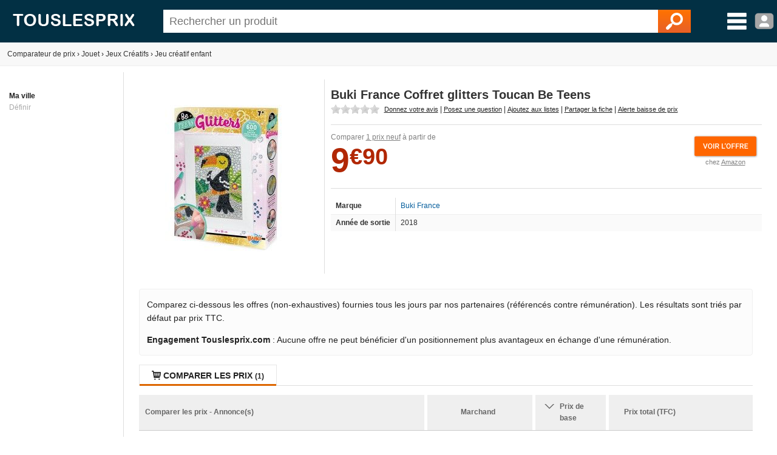

--- FILE ---
content_type: text/html; charset=utf-8
request_url: https://www.touslesprix.com/comparer/fiche3805887.html
body_size: 8592
content:
<!DOCTYPE html>
<html lang="fr">
    <head>
        <title>Buki France Coffret glitters Toucan Be Teens - Comparer avec Touslesprix.com</title>
        <meta name="description" content="Comparer les prix de Buki France Coffret glitters Toucan Be Teens chez 1 marchand &agrave; partir de 9.9 &amp;euro;. Type de produit : Jeu cr&eacute;atif enfant - Anciennet&eacute; : 7 ans et 1 mois" >
                <meta http-equiv="content-type" content="text/html; charset=UTF-8" >
        <meta name="HandheldFriendly" content="true" />
        <meta name="MobileOptimized" content="width" />
        <meta http-equiv="X-UA-Compatible" content="IE=edge,chrome=1" >
        <meta name="format-detection" content="telephone=no">
        <meta name="371c41b8bf6893a" content="c9c5bdcd1927bed7bc762481191ff532" />
        <meta name="tlp:affiliation" content="https://affiliation.touslesprix.com">

                <meta name="viewport" content="width=device-width, initial-scale=1.0" />
        
        <meta property="og:type" content="product" />
    <meta name="twitter:site" content="@touslesprix">
    <meta name="twitter:card" content="summary">
    <meta name="twitter:creator" content="@touslesprix">
    <meta name="twitter:domain" content="Touslesprix">
    <meta name="twitter:title" content="Buki France Coffret glitters Toucan Be Teens - Comparer avec Touslesprix.com">
    <meta property="og:title" content="Buki France Coffret glitters Toucan Be Teens - Comparer avec Touslesprix.com" />
    <meta name="twitter:description" content="Comparer les prix de Buki France Coffret glitters Toucan Be Teens chez 1 marchand &amp;agrave; partir de 9.9 &amp;amp;euro;. Type de produit : Jeu cr&amp;eacute;atif enfant - Anciennet&amp;eacute; : 7 ans et 1 mois">
    <meta property="og:description" content="Comparer les prix de Buki France Coffret glitters Toucan Be Teens chez 1 marchand &amp;agrave; partir de 9.9 &amp;amp;euro;. Type de produit : Jeu cr&amp;eacute;atif enfant - Anciennet&amp;eacute; : 7 ans et 1 mois" />
    <meta name="twitter:image" content="https://i.touslesprix.com/ph_grp/300/7/8/8/5/3805887_0.jpg">
    <meta property="og:image" content="https://i.touslesprix.com/ph_grp/300/7/8/8/5/3805887_0.jpg" />
    <meta name="twitter:url" content="https://www.touslesprix.com/comparer/fiche3805887.html">
    <meta property="og:url" content="https://www.touslesprix.com/comparer/fiche3805887.html" /><!--[if lt IE 9]><script language="javascript" type="text/javascript" src="/js_v3/plugins/excanvas.compiled.js"></script><![endif]--><script async defer src="https://widget.incibeauty.com/score.min.js" data-key="ZspvN3e62zVgfc6131uKzyXlzd56dXGd" data-score-min="12" data-model="img-color"></script><meta name="viewport" content="width=device-width, initial-scale=1.0" />
        <link rel="shortcut icon" href="/favicon.ico" />

        <link rel="apple-touch-icon" sizes="180x180" href="/apple-touch-icon.png">
        <link rel="icon" type="image/png" href="/favicon-32x32.png" sizes="32x32">
        <link rel="icon" type="image/png" href="/favicon-16x16.png" sizes="16x16">
        <link rel="manifest" href="/manifest.json">
        <link rel="mask-icon" href="/safari-pinned-tab.svg" color="#5bbad5">
        <meta name="theme-color" content="#023044">

                    <link rel="canonical" href="https://www.touslesprix.com/comparer/fiche3805887.html" />
                        <link rel="stylesheet" href="/distCSS/_layout.css?20240207-02" />
                                        <link rel="stylesheet" href="/distCSS/fiche.css?20240207-02" />
                                <script type="text/javascript" src="https://maps.googleapis.com/maps/api/js?key=AIzaSyCUdvmafa33OFvLKyDM7tZ54-WcHMUUAw4?20240207-02"></script>
                    </head>

    
    <body class="bg_large">
        
        
        <header>
            <div class="content-left">
                                    <div id="accueil">
                        <a href="https://www.touslesprix.com"><img src="/img_v3/logo_new.png" alt="Touslesprix.com comparateur de prix sur Internet"></a>
                    </div><form method="get" role="search" id="form_recherche" onsubmit="return false;" action="">
                        <div id="recherche">
                                                        <input id="search" name="keyword" type="text" placeholder="Rechercher un produit" value="" data-value="" autocomplete="off" />
                            <button type="reset" class="hide">&#10005;</button>
                            <button type="submit"><img src="/img_v3/icones/loupe.png" alt="Chercher" /></button>
                        </div>
                    </form><div id="menuburg">
                        <img src="/img_v3/icones/menu_new.png" alt="Menu" id="imgmenuburg" title="Ouvrir le menu catégories" />
                        <div id="user_onglet">
                                                            <span class="a" data-l="/moncompte/connexion.php" data-r="0"><img src="/img_v3/icones/profil.png?20240207-02" alt="Compte" id="imgmenuprof" title="Connexion au compte" /></span>
                                                        </div>
                    </div>
                            </div>
        </header>
		
		<div id="scan-barcode">
            <span class="close">&#10005;</span>
            <select id="deviceSelection"></select>
            <div id="scan-contener"></div>
        </div>

<div id="conteneur" class="content-left">
	<div id="ajax_conteneur">
		<div id="breadcrumb">
    <ul>
        
        <li itemscope itemtype="https://data-vocabulary.org/Breadcrumb"><a href="https://www.touslesprix.com" itemprop="url"><span itemprop>Comparateur de prix</span></a></li>
        
                            <li><span class="next">›</span></li>
                    <li itemscope itemtype="https://data-vocabulary.org/Breadcrumb"><a href="https://www.touslesprix.com/achat,jouet.html" itemprop="url"><span itemprop="title">Jouet</span></a></li>
                                    
                                <li><span class="next">›</span></li>
                    <li itemscope itemtype="https://data-vocabulary.org/Breadcrumb"><a href="https://www.touslesprix.com/achat,jeux-creatifs.html" itemprop="url"><span itemprop="title">Jeux Créatifs</span></a></li>
                                    
                                <li><span class="next">›</span></li>
                    <li itemscope itemtype="https://data-vocabulary.org/Breadcrumb"><a href="https://www.touslesprix.com/achat,jeu-creatif-enfant.html" itemprop="url"><span itemprop="title">Jeu créatif enfant</span></a></li>
                                    
                </ul>
</div>

<section id="conteneur_plein" class="clearfix">

    

    <div id="conteneur_gauche">
        <strong>Ma ville</strong><div class="ma-ville"> <span class="js-change-ville">Définir</span></div>
<div class="ville-geoloc" style="display: none">
    <span><input class="ville-geoloc-input" type="text" value="" data-loc="[]"><span class="js-ma-position" title="Ma position">O</span></span><input class="ville-geoloc-button" type="button" value="Ok">
</div>    </div>

    <div id="conteneur_droite">

                    <meta itemprop="gtin13" content="3700802102595">
        
                <div id="entete_pdt" itemscope itemtype="https://schema.org/Product">
            <div id="entete-left">
                                <div id="image-recompenses">
                                        <img id="img_pdt" class="img-principale" src="https://i.touslesprix.com/ph_grp/300/7/8/8/5/3805887_0.jpg" data-src="https://i.touslesprix.com/ph_grp/300/7/8/8/5/3805887_0.jpg" alt="Image de Buki France Coffret glitters Toucan Be Teens" width="300" height="300" />                                    </div>
            </div>
            <div id="entete-right">
                                <div style="display: flex;">
                    <h1 class="nom_fiche " itemprop="name">
                        Buki France Coffret glitters Toucan Be Teens                    </h1>
                                    </div>
                                <div class="sstitre">
                                                                                                                            </div>
                                    <div id="actions">
                                                <div class="rateit-stars fct_avis_scrollTo">
                            <div id="avgStars" class="" data-rateit-value="" ></div>
                                                    </div>
                         <span class="action fct_avis" data-action="avis">Donnez votre avis</span> | <span class="action fct_forum" data-action="forum">Posez une question</span> | <span class="action fct_favoris" data-action="favoris">Ajoutez aux listes</span> | <span class="action fct_partage" data-action="partage">Partager la fiche<div id="popin-partage"><a target="_blank" class="social-icon facebook" title="Partager la fiche sur Facebook" href="https://www.facebook.com/sharer.php?u=https://www.touslesprix.com/comparer/fiche3805887.html&amps;t=Buki France Coffret glitters Toucan Be Teens" rel="nofollow" onclick="javascript:window.open(this.href, '', 'menubar=no,toolbar=no,resizable=yes,scrollbars=yes,height=500,width=700');return false;"><span class="font">y</span></a><a target="_blank"class="social-icon twitter" title="Partager la fiche sur Twitter" href="https://twitter.com/share?url=https://www.touslesprix.com/comparer/fiche3805887.html&amp;text=Buki France Coffret glitters Toucan Be Teens&amp;via=touslesprix" rel="nofollow" onclick="javascript:window.open(this.href, '', 'menubar=no,toolbar=no,resizable=yes,scrollbars=yes,height=400,width=700');return false;"><span class="font">w</span></a></div></span> | <span class="action fct_alerte_prix" data-action="prix">Alerte baisse de prix</span>
                    </div>
                
                <div class="table">
                    <div id="entete_pdt_g" >
                                                    <div id="prices">
                                                                    <div class="price-new" itemprop="offers" itemscope itemtype="https://schema.org/AggregateOffer">
                                        <meta itemprop="priceCurrency" content="EUR" />
                                        <meta itemprop="lowPrice" content="9.9" />
                                                                                <meta itemprop="highPrice" content="9.9" />
                                                                                <meta itemprop="offerCount" content="1" />
                                        <span class="offers-info">Comparer <span class="underline">1 prix neuf</span> à partir de </span><br />
                                        <span class="price new">9<small>&euro;90</small></span>                                            <div id="mise-en-avant">
                                                <img id="imggofiche_371990526_entete-img" class="js_imgpdt" src="/img_v3/icones/voir_offre.png"><br />
                                                <span class="mise-en-avant-boutique">chez <span id="imggofiche_371990526_entete" class="js_imgpdt">Amazon</span></span>
                                            </div>
                                                                                <div class="var_grille">
                                                                                    </div>
                                                                                    <ibscore data-ean="3700802102595" width="64" style="vertical-align: top; margin-left: 55px;"></ibscore>
                                                                            </div>
                                                            </div>
                          

                        
                        <div class="content-fiche-tech">
    <table class="tab_fiche_tech">
        <tbody>
                            <tr >
                                        <td>Marque</td>
                    <td ><a href="https://www.touslesprix.com/achat,buki-france.html" itemprop="brand">Buki France</a></td>
                                    </tr>
                                            <tr >
                                        <td>Année de sortie</td>
                    <td >2018</td>
                                    </tr>
                                                </tbody>
    </table>
    </div>                    </div>
                    <!--<div id="entete_pdt_d">
                                                <div id="alert-prix" class="fct_alerte_prix" data-action="prix"><img src="/img_v3/icones/alert_baisse_prix.png" alt="Suivre les prix par e-mail" /></div>                    </div>-->
                </div>
                            </div>
        </div>

        
        
        <div class="info-critere-classement info-critere-classement--fiche">
	<p>Comparez ci-dessous les offres (non-exhaustives) fournies tous les jours par nos partenaires (référencés contre rémunération). Les résultats sont triés par défaut par prix TTC.<p>

	<p>
		<strong>Engagement Touslesprix.com</strong> : Aucune offre ne peut bénéficier d'un positionnement plus avantageux en échange d'une rémunération.
	</p>
</div>
        <div id="conteneur_produit">
                        <input type="hidden" id="ids_for_com" value='{"id_chapeau": 6, "id_catmax": 44, "id_cat": 1606, "id_plateforme": 0, "id_produit": 3805887, "id_groupe": 0, "id_support": 0}'/>

                                <ul id="tabs" class="tabs">
                        <li data-tab="contenu_produit_0" class="active"><span class="font">q</span> Comparer les prix <span class="nb">(1)</span></li><li style="display: none;" data-tab="contenu_produit_-1"><span class="font">q</span> Tous les prix (1)</li></li>                    </ul>       
                                            <div id="contenu_produit">
                    <div id="contenu_produit_0" class="contenu_produit"><div id="liste_tarif_produit_0_0" class="liste_tarif_produit"><div id="liste_bloc_tarif_0_0_0" class="liste_bloc_tarif"><div id="bloc_tarif_0_0_0_1" class="bloc_tarif affiche"><table cellspacing="0" cellpadding="0" class="pair" style="width:100%;"><tr><th>Comparer les prix - Annonce(s)</th><th>Marchand</th><th>        <span class="chevron"></span>        <div class="filtre-neuf-occasion">Prix de base</div>
    </th><th colspan="2">
                                    Prix total (TFC)
                                </th></tr><tr id="imggofiche_371990526_bloctarifs_i_titre" class="js_imgpdt ligne_tarif class_after"><td class="info_produit" ><div class="supp_occ"></div><div class="gris_fonce fs12">Buki - DP004 - Glitters toucan</div><span class="font">L</span> <span class="green">En stock</span></td><td class="img_bout" ><div class="logo_bout pointer"><img src="https://www.touslesprix.com/b_part/8821.gif" alt="Amazon" /><div class="pointer absmiddle ic_avis">
                                        <span class="lien_avis" data-l="http(:)s:(:)//(:)www(:).to(:)us(:)le(:)spr(:)ix.c(:)om(:)/a(:)ch(:)at,(:)ama(:)zo(:)n.(:)ht(:)ml" data-r="2" title="Ajouter un avis consommateur pour la boutique Amazon">
                                            <span>Ajouter un avis</span>
                                        </span>
                                    </div></div></td><td class="voir_offre" ><div><span class="price new">9<small>&euro;90</small></span></div></td><td class="voir_offre" ><span class="price new">13<small>&euro;89</small></span></td><td class="voir_offre_fl" ><img src="/img_v3/icones/voir_offre.png?1" /></td></tr></table></div><input type="hidden" class="nbpage" value="1" /></div></div></div><script>var _ACTIF = 1;</script>                    <div id="contenu_produit_inci" class="contenu-test hide"></div>                    <div data-tab="geoloc_magasin" class="contenu_produit"></div>
                </div>
                    </div>

            <div id="cm-section" class="bloc">
        <div id="bloc_commentaire">
    <ul class="tabs">
        <li class="active">
            <span>Commentaires / Questions</span>
        </li>
    </ul>
        <div class="commentaires-footer">
        <a href="https://www.touslesprix.com/comparer/fiche3805887.html?action=addcomment" rel="nofollow" class="commentaires-footer-btn primary">
            <svg xmlns="http://www.w3.org/2000/svg"  viewBox="0 0 24 24" width="16px" height="16px" fill="currentColor" class="align-middle"><path d="M 18.414062 2 C 18.158188 2 17.902031 2.0974687 17.707031 2.2929688 L 16 4 L 20 8 L 21.707031 6.2929688 C 22.098031 5.9019687 22.098031 5.2689063 21.707031 4.8789062 L 19.121094 2.2929688 C 18.925594 2.0974687 18.669937 2 18.414062 2 z M 14.5 5.5 L 5 15 C 5 15 6.005 15.005 6.5 15.5 C 6.995 15.995 6.984375 16.984375 6.984375 16.984375 C 6.984375 16.984375 8.004 17.004 8.5 17.5 C 8.996 17.996 9 19 9 19 L 18.5 9.5 L 14.5 5.5 z M 3.6699219 17 L 3 21 L 7 20.330078 L 3.6699219 17 z"/></svg>
            <span class="align-middle">Posez une question, donnez un avis ?</span>
        </a>
            </div>
    <div id="download-app-jumbotron" class="download-app-jumbotron">
    <div class="download-app-jumbotron-title">Téléchargez l'application mobile Touslesprix.com !</div>
    <div class="download-app-jumbotron-subtitle">Réagissez et consultez l'ensemble des commentaires.</div>
    <div class="download-app-badges">
        <a href="https://apps.apple.com/fr/app/touslesprix-com-comparateur/id1603800283" target="_blank" rel="nofollow noopener noreferrer" style="margin-bottom: 5px">
    <img src="/img_v3/app-store-badge-fr.svg" style="width: 120px; border-radius: 7px;" />
</a>
<a href="https://play.google.com/store/apps/details?id=com.touslesprix.app" target="_blank"rel="nofollow noopener noreferrer" style="margin-bottom: 5px">
    <img src="/img_v3/google-play-badge-fr.svg" style="width: 120px; border-radius: 7px;" />
</a>
<a href="https://appgallery.huawei.com/app/C108057653" target="_blank"rel="nofollow noopener noreferrer">
    <img src="/img_v3/app-gallery-badge-fr.svg" style="width: 120px; border-radius: 7px;" />
</a>    </div>
</div></div>
    </div>
                <div class="bloc_onglet">
                                    <ul class="tabs">
                        <li class="active">
                            <span>Jeu cr&eacute;atif enfant - Autres</span>
                        </li>
                    </ul>
                <div id="bloc_pdt_vs_-1" class="clear_both" ><ul id="liste_produit_mos" class="clear_both"><li data-idsource="3791972" data-idproduit="3791972" data-idgroupe="0" data-idsupport="0" data-idgroupedefault="0" data-idsupportdefault="0" data-idtable="1" data-listeprix="1">
	<div class="ligne_produit_img">	    
		<div class="imgpdt">
									<div class="img_pdt pointer">
				<img src="https://i.touslesprix.com/ph_grp/300/2/7/9/1/3791972_0.jpg" alt="Janod Kit Cr&eacute;atif - Sequins &agrave; clouter danseuses" id="imgfiche_3791972_imgcat" />
							</div>
					</div>
	</div>

	<div class="ligne_produit_designation">
		<div class="info-titre">
			<a href="https://www.touslesprix.com/comparer/fiche3791972.html" title="Janod Kit Créatif - Sequins à clouter danseuses" class="ligne_produit_info">
												 Kit Créatif - Sequins à clouter danseuses - Janod							</a> 		</div>

		<div class="js_imgpdt pointer" data-id="imgfiche_3791972_imgcat">
			<span class="price">10<small>&euro;19</small></span><div class="chez-boutique">Comparer chez <u>3 marchands</u></div>
				</div>

				
			</div>
</li>
<li data-idsource="3757736" data-idproduit="3757736" data-idgroupe="0" data-idsupport="0" data-idgroupedefault="0" data-idsupportdefault="0" data-idtable="1" data-listeprix="1">
	<div class="ligne_produit_img">	    
		<div class="imgpdt">
									<div class="img_pdt pointer">
				<img src="https://i.touslesprix.com/ph_grp/300/6/3/7/7/3757736_0.jpg" alt="Janod Strass bel oiseau" id="imgfiche_3757736_imgcat" />
							</div>
					</div>
	</div>

	<div class="ligne_produit_designation">
		<div class="info-titre">
			<a href="https://www.touslesprix.com/comparer/fiche3757736.html" title="Janod Strass bel oiseau" class="ligne_produit_info">
												 Strass bel oiseau - Janod							</a> 		</div>

		<div class="js_imgpdt pointer" data-id="imgfiche_3757736_imgcat">
			<span class="price">12<small>&euro;99</small></span><div class="chez-boutique">Comparer chez <u>4 marchands</u></div>
				</div>

				
			</div>
</li>
<li data-idsource="3804510" data-idproduit="3804510" data-idgroupe="0" data-idsupport="0" data-idgroupedefault="0" data-idsupportdefault="0" data-idtable="1" data-listeprix="1">
	<div class="ligne_produit_img">	    
		<div class="imgpdt">
									<div class="img_pdt pointer">
				<img src="https://i.touslesprix.com/ph_grp/300/0/1/5/4/3804510_0.jpg" alt="Graine Cr&eacute;ative Kit tableau string art - Licorne - 22 x 22 cm" id="imgfiche_3804510_imgcat" />
							</div>
					</div>
	</div>

	<div class="ligne_produit_designation">
		<div class="info-titre">
			<a href="https://www.touslesprix.com/comparer/fiche3804510.html" title="Graine Créative Kit tableau string art - Licorne - 22 x 22 cm" class="ligne_produit_info">
												 Kit tableau string art - Licorne - 22 x 22 cm - Graine Créative							</a> 		</div>

		<div class="js_imgpdt pointer" data-id="imgfiche_3804510_imgcat">
			<span class="price">4<small>&euro;55</small></span><div class="chez-boutique">Comparer chez <u>4 marchands</u></div>
				</div>

				
			</div>
</li>
<li data-idsource="3804889" data-idproduit="3804889" data-idgroupe="0" data-idsupport="0" data-idgroupedefault="0" data-idsupportdefault="0" data-idtable="1" data-listeprix="1">
	<div class="ligne_produit_img">	    
		<div class="imgpdt">
									<div class="img_pdt pointer">
				<img src="https://i.touslesprix.com/ph_grp/300/9/8/8/4/3804889_0.jpg" alt="Rayher Tableau Bois &Agrave; Clouer String Art Tableau De Fil Tendu Fleur" id="imgfiche_3804889_imgcat" />
							</div>
					</div>
	</div>

	<div class="ligne_produit_designation">
		<div class="info-titre">
			<a href="https://www.touslesprix.com/comparer/fiche3804889.html" title="Rayher Tableau Bois À Clouer String Art Tableau De Fil Tendu Fleur" class="ligne_produit_info">
												 Tableau Bois À Clouer String Art Tableau De Fil Tendu Fleur - Rayher							</a> 		</div>

		<div class="js_imgpdt pointer" data-id="imgfiche_3804889_imgcat">
			<span class="price">11<small>&euro;68</small></span><div class="chez-boutique">Comparer chez <u>3 marchands</u></div>
				</div>

				
			</div>
</li>
<li data-idsource="3803380" data-idproduit="3803380" data-idgroupe="0" data-idsupport="0" data-idgroupedefault="0" data-idsupportdefault="0" data-idtable="1" data-listeprix="1">
	<div class="ligne_produit_img">	    
		<div class="imgpdt">
									<div class="img_pdt pointer">
				<img src="https://i.touslesprix.com/ph_grp/300/0/8/3/3/3803380_0.jpg" alt="Graine Cr&eacute;ative Kit tableau string art - Ananas - 22 x 22 cm" id="imgfiche_3803380_imgcat" />
							</div>
					</div>
	</div>

	<div class="ligne_produit_designation">
		<div class="info-titre">
			<a href="https://www.touslesprix.com/comparer/fiche3803380.html" title="Graine Créative Kit tableau string art - Ananas - 22 x 22 cm" class="ligne_produit_info">
												 Kit tableau string art - Ananas - 22 x 22 cm - Graine Créative							</a> 		</div>

		<div class="js_imgpdt pointer" data-id="imgfiche_3803380_imgcat">
			<span class="price">8<small>&euro;90</small></span><div class="chez-boutique">Comparer chez <u>2 marchands</u></div>
				</div>

				
			</div>
</li>
<li data-idsource="3802877" data-idproduit="3802877" data-idgroupe="0" data-idsupport="0" data-idgroupedefault="0" data-idsupportdefault="0" data-idtable="1" data-listeprix="1">
	<div class="ligne_produit_img">	    
		<div class="imgpdt">
									<div class="img_pdt pointer">
				<img src="https://i.touslesprix.com/ph_grp/300/7/7/8/2/3802877_0.jpg" alt="Hama Maxi-Inspiration No. 17, 399-17" id="imgfiche_3802877_imgcat" />
							</div>
					</div>
	</div>

	<div class="ligne_produit_designation">
		<div class="info-titre">
			<a href="https://www.touslesprix.com/comparer/fiche3802877.html" title="Hama Maxi-Inspiration No. 17, 399-17" class="ligne_produit_info">
												 Maxi-Inspiration No. 17, 399-17 - Hama							</a> 		</div>

		<div class="js_imgpdt pointer" data-id="imgfiche_3802877_imgcat">
			<span class="price">7<small>&euro;99</small></span><div class="chez-boutique">Comparer chez <u>2 marchands</u></div>
				</div>

				
			</div>
</li>
<li data-idsource="3803281" data-idproduit="3803281" data-idgroupe="0" data-idsupport="0" data-idgroupedefault="0" data-idsupportdefault="0" data-idtable="1" data-listeprix="1">
	<div class="ligne_produit_img">	    
		<div class="imgpdt">
										<img class="bandeau_soldes" id="imgfiche_3803281_bandeausoldes" src="/img_v3/icones/bandeau_soldes_80_orange.png" />
						<div class="img_pdt pointer">
				<img src="https://i.touslesprix.com/ph_grp/300/1/8/2/3/3803281_0.jpg" alt="Hama Plaque hexagonale blanche - MIDI - Pour perles" id="imgfiche_3803281_imgcat" />
							</div>
							<span class="rub rub_promo"></span>
					</div>
	</div>

	<div class="ligne_produit_designation">
		<div class="info-titre">
			<a href="https://www.touslesprix.com/comparer/fiche3803281.html" title="Hama Plaque hexagonale blanche - MIDI - Pour perles" class="ligne_produit_info">
												 Plaque hexagonale blanche - MIDI - Pour perles - Hama							</a> 		</div>

		<div class="js_imgpdt pointer" data-id="imgfiche_3803281_imgcat">
			<span class="price">2<small>&euro;95</small></span>			<span class="soldes_grille" title="Variations depuis le début des soldes">-38%</span>
		<div class="chez-boutique">Comparer chez <u>3 marchands</u></div>
				</div>

				
			</div>
</li>
<li data-idsource="3799570" data-idproduit="3799570" data-idgroupe="0" data-idsupport="0" data-idgroupedefault="0" data-idsupportdefault="0" data-idtable="1" data-listeprix="1">
	<div class="ligne_produit_img">	    
		<div class="imgpdt">
									<div class="img_pdt pointer">
				<img src="https://i.touslesprix.com/ph_grp/300/0/7/5/9/3799570_0.jpg" alt="Hama Perles &agrave; Repasser - 211-51 - 13000 pi&egrave;ces Fluo" id="imgfiche_3799570_imgcat" />
							</div>
					</div>
	</div>

	<div class="ligne_produit_designation">
		<div class="info-titre">
			<a href="https://www.touslesprix.com/comparer/fiche3799570.html" title="Hama Perles à Repasser - 211-51 - 13000 pièces Fluo" class="ligne_produit_info">
												 Perles à Repasser - 211-51 - 13000 pièces Fluo - Hama							</a> 		</div>

		<div class="js_imgpdt pointer" data-id="imgfiche_3799570_imgcat">
			<span class="price">16<small>&euro;99</small></span><div class="chez-boutique">Comparer chez <u>4 marchands</u></div>
				</div>

				
			</div>
</li>
<li data-idsource="3799151" data-idproduit="3799151" data-idgroupe="0" data-idsupport="0" data-idgroupedefault="0" data-idsupportdefault="0" data-idtable="1" data-listeprix="1">
	<div class="ligne_produit_img">	    
		<div class="imgpdt">
									<div class="img_pdt pointer">
				<img src="https://i.touslesprix.com/ph_grp/300/1/5/1/9/3799151_0.jpg" alt="R&eacute;cr&eacute;atys Jesse James Il Habille des embellissements-lunettes de soleil" id="imgfiche_3799151_imgcat" />
							</div>
					</div>
	</div>

	<div class="ligne_produit_designation">
		<div class="info-titre">
			<a href="https://www.touslesprix.com/comparer/fiche3799151.html" title="Récréatys Jesse James Il Habille des embellissements-lunettes de soleil" class="ligne_produit_info">
												 Jesse James Il Habille des embellissements-lunettes de soleil - Récréatys							</a> 		</div>

		<div class="js_imgpdt pointer" data-id="imgfiche_3799151_imgcat">
			<span class="price">4<small>&euro;60</small></span><div class="chez-boutique">Comparer chez <u>1 marchand</u></div>
				</div>

				
			</div>
</li>
<li data-idsource="3795009" data-idproduit="3795009" data-idgroupe="0" data-idsupport="0" data-idgroupedefault="0" data-idsupportdefault="0" data-idtable="1" data-listeprix="1">
	<div class="ligne_produit_img">	    
		<div class="imgpdt">
									<div class="img_pdt pointer">
				<img src="https://i.touslesprix.com/ph_grp/300/9/0/0/5/3795009_0.jpg" alt="Hama Sachet 2000 Mini perles - orange n&eacute;on - 50138" id="imgfiche_3795009_imgcat" />
							</div>
					</div>
	</div>

	<div class="ligne_produit_designation">
		<div class="info-titre">
			<a href="https://www.touslesprix.com/comparer/fiche3795009.html" title="Hama Sachet 2000 Mini perles - orange néon - 50138" class="ligne_produit_info">
												 Sachet 2000 Mini perles - orange néon - 50138 - Hama							</a> 		</div>

		<div class="js_imgpdt pointer" data-id="imgfiche_3795009_imgcat">
			<span class="price">3<small>&euro;57</small></span><div class="chez-boutique">Comparer chez <u>1 marchand</u></div>
				</div>

				
			</div>
</li>
<li data-idsource="3794583" data-idproduit="3794583" data-idgroupe="0" data-idsupport="0" data-idgroupedefault="0" data-idsupportdefault="0" data-idtable="1" data-listeprix="1">
	<div class="ligne_produit_img">	    
		<div class="imgpdt">
									<div class="img_pdt pointer">
				<img src="https://i.touslesprix.com/ph_grp/300/3/8/5/4/3794583_0.jpg" alt="Hama Sachet 2000 Mini perles - bleu transparent - 50115" id="imgfiche_3794583_imgcat" />
							</div>
					</div>
	</div>

	<div class="ligne_produit_designation">
		<div class="info-titre">
			<a href="https://www.touslesprix.com/comparer/fiche3794583.html" title="Hama Sachet 2000 Mini perles - bleu transparent - 50115" class="ligne_produit_info">
												 Sachet 2000 Mini perles - bleu transparent - 50115 - Hama							</a> 		</div>

		<div class="js_imgpdt pointer" data-id="imgfiche_3794583_imgcat">
			<span class="price">3<small>&euro;47</small></span><div class="chez-boutique">Comparer chez <u>1 marchand</u></div>
				</div>

				
			</div>
</li>
<li data-idsource="3794273" data-idproduit="3794273" data-idgroupe="0" data-idsupport="0" data-idgroupedefault="0" data-idsupportdefault="0" data-idtable="1" data-listeprix="1">
	<div class="ligne_produit_img">	    
		<div class="imgpdt">
									<div class="img_pdt pointer">
				<img src="https://i.touslesprix.com/ph_grp/300/3/7/2/4/3794273_0.jpg" alt="Hama Plaque pour perles - MIDI - Crocodile - 259" id="imgfiche_3794273_imgcat" />
							</div>
					</div>
	</div>

	<div class="ligne_produit_designation">
		<div class="info-titre">
			<a href="https://www.touslesprix.com/comparer/fiche3794273.html" title="Hama Plaque pour perles - MIDI - Crocodile - 259" class="ligne_produit_info">
												 Plaque pour perles - MIDI - Crocodile - 259 - Hama							</a> 		</div>

		<div class="js_imgpdt pointer" data-id="imgfiche_3794273_imgcat">
			<span class="price">4<small>&euro;06</small></span><div class="chez-boutique">Comparer chez <u>1 marchand</u></div>
				</div>

				
			</div>
</li>
</ul></div>            </div>
        
            <div class="bloc_onglet bloc">
                    <h2><span>Comparaison associée</span></h2>
                <div class="bloc-element active"><a href="https://www.touslesprix.com/achat,orb-factory-my-design-3d.html" >Orb Factory My design 3D</a>, <a href="https://www.touslesprix.com/achat,baril-perles.html" >Baril perles</a>, <a href="https://www.touslesprix.com/achat,crea-lign%27-tableaux-faciles-feutrine.html" >Crea Lign' tableaux faciles feutrine</a>, <a href="https://www.touslesprix.com/achat,qixels-3d.html" >Qixels 3d</a>, <a href="https://www.touslesprix.com/achat,sablimage.html" >Sablimage</a>, <a href="https://www.touslesprix.com/achat,sentosphere-savon.html" >Sentosphère savon</a>, <a href="https://www.touslesprix.com/achat,plushcraft.html" >Plushcraft</a>, <a href="https://www.touslesprix.com/achat,orb-factory-my-design-coussin-a-decorer.html" >Orb factory my design coussin a decorer</a>, <a href="https://www.touslesprix.com/achat,recharges-qixels.html" >Recharges qixels</a>, <a href="https://www.touslesprix.com/achat,perles-hama.html" >Perles hama</a>, <a href="https://www.touslesprix.com/achat,jeu-avec-picots.html" >Jeu avec picots</a>, <a href="https://www.touslesprix.com/achat,pom-pom-wow.html" >Pom Pom WOW</a>, <a href="https://www.touslesprix.com/achat,perles-hama-4000.html" >Perles hama 4000</a>, <a href="https://www.touslesprix.com/achat,fuzzeez.html" >Fuzzeez</a>, <a href="https://www.touslesprix.com/achat,crea-lign%27-tableaux-faciles.html" >Crea Lign' Tableaux faciles</a>, <a href="https://www.touslesprix.com/achat,coffret-de-perles-pour-enfant.html" >Coffret de perles pour enfant</a>, <a href="https://www.touslesprix.com/achat,3doodler-start.html" >3doodler start</a>, <a href="https://www.touslesprix.com/achat,modeles-perles-a-repasser.html" >Modeles perles a repasser</a>, <a href="https://www.touslesprix.com/achat,fluffables.html" >Fluffables</a>, <a href="https://www.touslesprix.com/achat,qixels.html" >Qixels</a>, <a href="https://www.touslesprix.com/achat,baril-perles-hama.html" >Baril perles hama</a>, <a href="https://www.touslesprix.com/achat,jeu-de-mandala.html" >Jeu de mandala</a>, <a href="https://www.touslesprix.com/achat,my-design-coussin-a-decorer.html" >My design Coussin à décorer</a>, <a href="https://www.touslesprix.com/achat,ido3d.html" >IDO3D</a>, <a href="https://www.touslesprix.com/achat,jeu-creatif-enfant-la-reine-des-neiges-2.html" >Jeu créatif enfant La Reine des Neiges 2</a></div>
    </div>
    

        <ins class="adsbygoogle"
        style="display:block"
        data-ad-client="ca-pub-1886347183034520"
        data-ad-slot="9319450384"
        data-ad-format="auto"
        data-full-width-responsive="true"></ins>
    <script>
        (adsbygoogle = window.adsbygoogle || []).push({});
    </script>

        <script>
            var _ID_PRODUIT = 3805887,
                _ID_GROUPE = 0,
        	    _ID_SUPPORT = 0,
        	    _ID_CHAPEAU = 6;
        </script>
    </div>
</section>

<div id="box_media" class="box ui-draggable display_none"></div>
<div id="box_connexion" style="display:none"></div>
<div id="box_validate" style="display:none"></div>
<div id="box_confirm" style="display:none"></div>
<div id="dialog_cpn" style="display:none"></div>

<div id="overlay"></div>
	</div>
</div>


        <footer id="footer" class="content-left">

			        	<div>
        		<div class="col_footer alfred"></div>
					<div class="col_footer footer_lien">
						<div class="title_footer">Applications</div>
						<a href="https://apps.apple.com/fr/app/touslesprix-com-comparateur/id1603800283" target="_blank" rel="nofollow noopener noreferrer" style="margin-bottom: 5px">
    <img src="/img_v3/app-store-badge-fr.svg" style="width: 120px; border-radius: 7px;" />
</a>
<a href="https://play.google.com/store/apps/details?id=com.touslesprix.app" target="_blank"rel="nofollow noopener noreferrer" style="margin-bottom: 5px">
    <img src="/img_v3/google-play-badge-fr.svg" style="width: 120px; border-radius: 7px;" />
</a>
<a href="https://appgallery.huawei.com/app/C108057653" target="_blank"rel="nofollow noopener noreferrer">
    <img src="/img_v3/app-gallery-badge-fr.svg" style="width: 120px; border-radius: 7px;" />
</a>					</div>
                	<div class="col_footer footer_lien">
                		<div class="title_footer">Touslesprix.com</div>
                                                            <span data-l="ht(:)tps(:)://(:)ww(:)w.(:)tou(:)sl(:)espr(:)ix.c(:)om(:)/con(:)tact(:).htm(:)l" data-r="0" class="span_lien">Contact</span>
                                                                    <span data-l="ht(:)tps:(:)//ww(:)w.(:)to(:)us(:)les(:)prix(:).c(:)om/(:)inde(:)xat(:)ion.(:)htm(:)l" data-r="0" class="span_lien">Indexation marchand</span>
                                                                <span id="cgu_footer" class="span_lien js_redir">Conditions générales d'utilisation</span>

                                                                <span data-l="htt(:)ps:/(:)/www(:).t(:)ou(:)sles(:)pri(:)x.c(:)om/p(:)ol(:)itiq(:)ue(:)-de-(:)conf(:)iden(:)ti(:)alit(:)e.(:)html" data-r="0" class="span_lien">Politique de confidentialité</span>
                                                	</div>
                	<div class="col_footer footer_lien">
                		<div class="title_footer">Extras</div>
                                                            <span data-l="ht(:)tps:(:)//w(:)ww.(:)tous(:)lesp(:)rix(:).co(:)m/f(:)onct(:)io(:)nnem(:)ent(:)-d(:)u-co(:)mpar(:)ateu(:)r.h(:)tm(:)l" data-r="0" class="span_lien">Comment fonctionne le comparateur de prix ?</span>
                                                                    <span data-l="htt(:)ps:(:)//w(:)ww.(:)tou(:)sles(:)pri(:)x.(:)co(:)m/m(:)arqu(:)es(:).htm(:)l" data-r="0" class="span_lien">Marques</span>
                                                                    <span data-l="http(:)s:/(:)/ww(:)w.(:)tou(:)sl(:)esp(:)rix(:).c(:)om/(:)bons(:)pl(:)an(:)s" data-r="0" class="span_lien">Bons plans</span>
                                                        <a href="javascript:googlefc.callbackQueue.push(googlefc.showRevocationMessage)">Paramétrer les cookies</a>
                	</div>
                <div class="col_footer">
            		<div class="title_footer">Réseaux sociaux</div>
            	 	<ul id="nav_bouton" class="hide">
						<li class="reseau_sociaux fb"><a href="https://www.facebook.com/touslesprix" target="_blank" rel="nofollow" title="Facebook Touslesprix"><span>y</span></a></li><li class="reseau_sociaux tw"><a href="https://twitter.com/touslesprix" target="_blank" rel="nofollow" title="Twitter Touslesprix"><span>w</span></a></li><li class="reseau_sociaux yt"><a href="https://www.youtube.com/channel/UC1aFZ63E43Awg6hs07Pr3NA" target="_blank" rel="nofollow" title="Youtube Touslesprix Jouets"><span>Y</span></a></li><li class="reseau_sociaux in"><a href="https://www.instagram.com/touslesprix/" target="_blank" rel="nofollow" title="Instagram Touslesprix"><span>x</span></a></li><li class="reseau_sociaux qrcode"><span>Q</span></li>					</ul>
					<p>
						Touslesprix.com est membre de <a href="https://www.onepercentfortheplanet.fr/" target="_blank" rel="nofollow noopener noreferrer"><img src="/img_v3/1ftp.svg" width="75" /></a>
					</p>
            	</div>
        	</div>
        	<div class="copy">
                                    Le comparateur de prix Touslesprix est édité par la société Touslesprix.com SAS (&copy; 2001-2026) - Les marques, photos présentes sur le site touslesprix.com appartiennent à leurs auteurs respectifs. Touslesprix n'est pas une boutique de Ecommerce, vous ne pouvez pas effectuer d'achat directement sur notre site.
                        	 </div>
		</footer>

        
				
                <script type="text/javascript" src="/js_v3/jquery.min.js?20240207-02"></script>
        
		            <script type="text/javascript" src="/distJS/_layout.js?20240207-02"></script>
        
                    <script type="text/javascript" src="/distJS/fiche.js?20240207-02"></script>
    	            <script async src="https://www.googletagmanager.com/gtag/js?id=G-7BMJKZCJFH"></script>
            <script>
                window.dataLayer = window.dataLayer || [];
                function gtag(){dataLayer.push(arguments);}
                
                gtag('js', new Date());

                gtag('config', 'G-7BMJKZCJFH', {
                    'cookie_domain': 'touslesprix.com',
                    'anonymize_ip': true
                });
            </script>

		
        <input type="hidden" id="is-mobile" value="0">
	</body>
</html>


--- FILE ---
content_type: image/svg+xml
request_url: https://www.touslesprix.com/img_v3/app-store-badge-fr.svg
body_size: 9484
content:
<svg xmlns="http://www.w3.org/2000/svg" viewBox="0 0 135 40"><path d="M130.228 0H4.76C2.153 0 0 2.12 0 4.726v30.54C0 37.873 2.153 40 4.76 40h125.47c2.604 0 4.77-2.128 4.77-4.733V4.727C135 2.12 132.834 0 130.228 0z"/><g fill="#FFF"><path d="M30.16 19.784c-.03-3.223 2.638-4.79 2.76-4.864-1.51-2.203-3.853-2.504-4.676-2.528-1.967-.207-3.875 1.177-4.877 1.177-1.022 0-2.565-1.158-4.228-1.124-2.14.033-4.143 1.272-5.24 3.196-2.267 3.923-.577 9.688 1.594 12.86 1.086 1.552 2.355 3.286 4.016 3.225 1.625-.067 2.232-1.036 4.193-1.036 1.943 0 2.513 1.037 4.207.998 1.744-.028 2.842-1.56 3.89-3.127 1.255-1.78 1.76-3.532 1.78-3.622-.04-.014-3.388-1.29-3.42-5.154zM26.96 10.306c.873-1.093 1.47-2.58 1.305-4.09-1.265.057-2.848.875-3.758 1.945-.806.943-1.526 2.487-1.34 3.94 1.42.105 2.88-.718 3.792-1.794z"/></g><g fill="#FFF"><path d="M45.175 31.504H43.23V18.742h1.945v12.762zM50.25 19.048c-.515 1.812-1.127 3.3-1.835 4.464l-1.206.126a22.68 22.68 0 0 0 1.133-4.41l1.908-.18zM59.773 31.504h-2.07L56.57 27.94h-3.943l-1.08 3.564H49.53l3.907-12.132h2.412l3.923 12.132zm-3.546-5.06L55.2 23.278c-.107-.323-.31-1.086-.61-2.286h-.037c-.12.517-.312 1.28-.576 2.287l-1.008 3.168h3.257zM69.816 27.02c0 1.49-.402 2.665-1.207 3.53-.72.768-1.615 1.15-2.683 1.15-1.152 0-1.98-.413-2.484-1.24h-.036v4.607h-1.944v-9.433a59.1 59.1 0 0 0-.072-2.88h1.71l.11 1.387h.035c.648-1.044 1.632-1.565 2.952-1.565 1.032 0 1.893.408 2.583 1.224.69.816 1.036 1.89 1.036 3.22zm-1.98.074c0-.852-.192-1.554-.576-2.105-.42-.577-.984-.865-1.692-.865-.48 0-.916.16-1.305.478-.39.317-.645.734-.765 1.25-.06.24-.09.438-.09.594v1.458c0 .637.195 1.174.585 1.61.39.44.897.658 1.52.658.733 0 1.303-.282 1.71-.846.41-.565.613-1.308.613-2.233zM79.88 27.02c0 1.49-.403 2.665-1.208 3.53-.72.768-1.613 1.15-2.682 1.15-1.152 0-1.98-.413-2.484-1.24h-.035v4.607h-1.944v-9.433c0-.937-.023-1.896-.07-2.88h1.71l.106 1.387h.037c.647-1.044 1.63-1.565 2.95-1.565 1.033 0 1.893.408 2.584 1.224.69.816 1.035 1.89 1.035 3.22zm-1.982.074c0-.852-.19-1.554-.576-2.105-.42-.577-.984-.865-1.69-.865-.48 0-.917.16-1.306.478a2.2 2.2 0 0 0-.766 1.25c-.06.24-.09.438-.09.594v1.458c0 .637.195 1.174.584 1.61.39.44.898.658 1.52.658.733 0 1.304-.282 1.712-.846.407-.565.612-1.308.612-2.233zM91.127 28.103c0 1.03-.36 1.87-1.076 2.52-.79.708-1.892 1.062-3.304 1.062-1.307 0-2.354-.252-3.145-.756l.45-1.62c.852.516 1.79.773 2.81.773.73 0 1.302-.165 1.71-.496.408-.33.613-.772.613-1.325 0-.493-.168-.907-.504-1.244-.337-.336-.896-.65-1.675-.938-2.125-.793-3.188-1.953-3.188-3.48 0-.997.373-1.814 1.117-2.45.744-.638 1.734-.957 2.97-.957 1.105 0 2.022.192 2.755.576l-.487 1.582c-.684-.372-1.46-.558-2.322-.558-.683 0-1.218.168-1.6.504a1.44 1.44 0 0 0-.487 1.1c0 .478.186.874.56 1.187.32.288.91.6 1.763.936 1.043.42 1.81.913 2.303 1.478s.737 1.264.737 2.105zM97.553 24.214h-2.14v4.248c0 1.08.376 1.62 1.132 1.62.348 0 .637-.03.865-.09l.053 1.476c-.383.145-.887.216-1.512.216-.767 0-1.366-.233-1.798-.702-.434-.468-.648-1.253-.648-2.357v-4.41h-1.28v-1.458h1.28v-1.602l1.908-.576v2.177h2.14v1.457zM107.22 27.06c0 1.342-.386 2.446-1.153 3.31-.805.89-1.87 1.333-3.203 1.333-1.285 0-2.31-.426-3.07-1.278-.762-.852-1.143-1.926-1.143-3.222 0-1.356.394-2.466 1.18-3.33.786-.864 1.845-1.296 3.177-1.296 1.285 0 2.316.426 3.096 1.277.743.828 1.116 1.896 1.116 3.205zm-2.017.06c0-.806-.174-1.497-.523-2.075-.408-.697-.988-1.047-1.746-1.047-.78 0-1.373.35-1.78 1.047-.35.578-.522 1.28-.522 2.11 0 .81.174 1.5.52 2.077.42.698 1.01 1.048 1.765 1.048.744 0 1.326-.355 1.746-1.065.358-.59.54-1.288.54-2.094zM113.535 24.466a3.3 3.3 0 0 0-.61-.054c-.685 0-1.214.258-1.585.773-.324.457-.486 1.033-.486 1.73v4.59h-1.943l.02-5.995a47.02 47.02 0 0 0-.073-2.754h1.693l.07 1.674h.055c.205-.576.527-1.037.973-1.386a2.35 2.35 0 0 1 1.404-.468c.18 0 .342.012.484.035v1.856zM122.23 26.716c0 .35-.025.642-.072.882h-5.832c.023.864.307 1.524.846 1.98.492.408 1.13.61 1.908.61.863 0 1.65-.137 2.357-.412l.307 1.35c-.828.36-1.807.54-2.934.54-1.357 0-2.422-.398-3.195-1.197-.773-.8-1.16-1.87-1.16-3.214 0-1.32.36-2.418 1.078-3.294.758-.937 1.777-1.403 3.06-1.403 1.26 0 2.216.466 2.864 1.402.516.744.773 1.662.773 2.754zm-1.853-.504c.012-.576-.115-1.073-.38-1.494-.335-.54-.85-.81-1.548-.81-.636 0-1.15.264-1.548.79-.324.422-.516.926-.576 1.514h4.05z"/></g><g fill="#FFF"><path d="M47.84 7.778h-1.872v5.655H44.92V7.778h-1.862v-.882h4.782v.882zM52.98 10.853c0 .188-.013.346-.038.475H49.8c.012.466.163.82.454 1.067.266.22.608.33 1.028.33.466 0 .89-.074 1.27-.223l.165.728c-.446.194-.973.29-1.58.29-.73 0-1.306-.214-1.723-.644s-.625-1.007-.625-1.73c0-.712.192-1.304.58-1.776.408-.504.957-.756 1.65-.756.678 0 1.192.252 1.54.756.28.4.42.895.42 1.483zm-1-.27c.008-.312-.06-.58-.202-.806-.182-.29-.46-.437-.834-.437a.997.997 0 0 0-.835.427 1.577 1.577 0 0 0-.31.815h2.18zm.43-3.843l-1.175 1.406h-.728l.844-1.406h1.06zM55.55 13.433h-1.048V6.556h1.048v6.877zM61.293 10.853c0 .188-.014.346-.04.475h-3.142c.014.466.165.82.456 1.067.266.22.608.33 1.028.33.466 0 .89-.074 1.27-.223l.165.728c-.447.194-.974.29-1.582.29-.73 0-1.305-.214-1.722-.644s-.625-1.007-.625-1.73c0-.712.194-1.304.583-1.776.407-.504.956-.756 1.648-.756.68 0 1.194.252 1.543.756.28.4.42.895.42 1.483zm-1-.27c.007-.312-.062-.58-.203-.806-.182-.29-.46-.437-.834-.437a.997.997 0 0 0-.835.427 1.577 1.577 0 0 0-.31.815h2.183zm.428-3.843l-1.173 1.406h-.727l.844-1.406h1.057zM66.18 8.845l-.202.795a2.062 2.062 0 0 0-.912-.194c-.46 0-.823.154-1.092.46-.268.308-.402.698-.402 1.17 0 .498.14.892.422 1.183.28.29.64.436 1.072.436.323 0 .64-.064.95-.194l.146.786c-.343.162-.775.243-1.3.243-.718 0-1.29-.217-1.717-.654s-.64-1.02-.64-1.75.23-1.332.688-1.8 1.076-.703 1.853-.703c.44 0 .82.073 1.135.222zM71.71 13.433H70.66v-2.68c0-.845-.316-1.268-.95-1.268-.485 0-.82.245-1 .735-.032.103-.05.23-.05.377v2.835h-1.047V6.556h1.048v2.84h.02c.33-.516.8-.774 1.417-.774.434 0 .79.142 1.076.427.355.354.533.882.533 1.58v2.803zM77.084 13.433h-.94l-.08-.543h-.028c-.322.433-.78.65-1.377.65-.446 0-.806-.143-1.077-.427a1.34 1.34 0 0 1-.37-.96c0-.576.24-1.015.724-1.32.482-.303 1.16-.452 2.033-.445V10.3c0-.62-.326-.93-.98-.93-.464 0-.874.116-1.228.348l-.213-.688c.437-.27.978-.407 1.616-.407 1.232 0 1.85.65 1.85 1.95v1.736c0 .47.023.845.068 1.123zm-1.088-1.62v-.727c-1.156-.02-1.734.297-1.734.95 0 .246.066.43.2.553a.733.733 0 0 0 .513.183c.23 0 .445-.073.64-.218a.893.893 0 0 0 .38-.742zM81.342 9.64a1.74 1.74 0 0 0-.33-.028c-.367 0-.652.14-.854.417-.174.245-.262.555-.262.93v2.474H78.85l.01-3.23c0-.543-.014-1.038-.04-1.484h.913l.04.902h.028c.11-.31.284-.56.524-.747.232-.168.484-.252.756-.252.098 0 .186.006.262.02v.998zM86.812 8.72c-.025.38-.04.827-.04 1.338v2.696c0 1.015-.226 1.727-.677 2.134-.414.375-.996.562-1.746.562-.655 0-1.183-.123-1.583-.37l.242-.804c.394.24.84.36 1.34.36.923 0 1.386-.5 1.386-1.495v-.455h-.02c-.29.48-.754.718-1.387.718a1.76 1.76 0 0 1-1.407-.65c-.37-.433-.553-.983-.553-1.65 0-.755.213-1.367.64-1.832.394-.432.876-.65 1.444-.65.64 0 1.1.25 1.38.748h.017l.04-.65h.922zm-1.085 2.696v-.834c0-.317-.1-.588-.297-.815-.2-.227-.46-.34-.785-.34-.357 0-.65.15-.88.447-.23.298-.347.695-.347 1.193 0 .453.107.818.322 1.096.22.304.52.456.904.456.234 0 .443-.07.63-.21s.315-.327.394-.566c.04-.118.06-.26.06-.428zM92.516 10.853c0 .188-.014.346-.04.475h-3.142c.014.466.164.82.455 1.067.265.22.608.33 1.028.33.465 0 .89-.074 1.27-.223l.165.728c-.447.194-.973.29-1.582.29-.73 0-1.304-.214-1.72-.644-.418-.43-.625-1.007-.625-1.73 0-.712.193-1.304.582-1.776.406-.504.955-.756 1.648-.756.678 0 1.193.252 1.54.756.282.4.42.895.42 1.483zm-1-.27a1.41 1.41 0 0 0-.203-.806c-.182-.29-.46-.437-.834-.437a.995.995 0 0 0-.835.427 1.586 1.586 0 0 0-.31.815h2.18zM96.53 9.64a1.74 1.74 0 0 0-.33-.028c-.368 0-.65.14-.853.417-.174.245-.262.555-.262.93v2.474h-1.05l.01-3.23c0-.543-.01-1.038-.036-1.484h.91l.038.902h.03a1.6 1.6 0 0 1 .522-.747c.234-.168.486-.252.758-.252.096 0 .184.006.262.02v.998zM104.893 13.433h-.932l-.048-.757h-.03c-.296.576-.8.864-1.51.864-.57 0-1.042-.223-1.417-.67s-.562-1.024-.562-1.735c0-.763.203-1.38.61-1.853.394-.44.88-.66 1.454-.66.635 0 1.078.213 1.33.64h.02V6.556h1.047v5.607c0 .46.013.882.04 1.27zm-1.086-1.988v-.786c0-.137-.01-.247-.03-.33-.058-.253-.185-.465-.38-.636s-.428-.257-.7-.257c-.39 0-.696.155-.92.466s-.337.708-.337 1.193c0 .466.107.844.322 1.135.227.31.53.466.914.466.344 0 .62-.13.828-.388.2-.24.303-.527.303-.863zM110.246 13.433h-.94l-.077-.543h-.03c-.324.433-.783.65-1.377.65-.447 0-.807-.143-1.078-.427a1.337 1.337 0 0 1-.367-.96c0-.576.24-1.015.723-1.32.48-.303 1.16-.452 2.032-.445V10.3c0-.62-.326-.93-.977-.93-.465 0-.875.116-1.23.348l-.213-.688c.44-.27.98-.407 1.617-.407 1.233 0 1.85.65 1.85 1.95v1.736c-.002.47.02.845.066 1.123zm-1.086-1.62v-.727c-1.158-.02-1.736.297-1.736.95 0 .246.068.43.203.553a.728.728 0 0 0 .51.183c.232 0 .445-.073.643-.218a.898.898 0 0 0 .38-.742zM116.105 13.433h-1.05v-2.7c0-.832-.315-1.248-.948-1.248a.95.95 0 0 0-.758.343c-.194.23-.292.5-.292.808v2.796h-1.047v-3.366c0-.414-.013-.863-.038-1.35h.922l.05.738h.028a1.5 1.5 0 0 1 .543-.57c.283-.175.602-.264.95-.264.44 0 .806.142 1.097.427.36.35.543.87.543 1.562v2.823zM120.83 12.08c0 .437-.162.79-.484 1.054-.324.265-.77.397-1.34.397-.537 0-.992-.106-1.367-.32l.222-.775c.363.22.748.33 1.154.33.537 0 .805-.197.805-.592a.577.577 0 0 0-.173-.432c-.117-.112-.324-.224-.62-.333-.84-.31-1.26-.763-1.26-1.358 0-.408.153-.748.464-1.02s.722-.407 1.233-.407c.465 0 .863.095 1.193.285l-.225.753a1.84 1.84 0 0 0-.958-.27c-.22 0-.393.052-.516.155a.5.5 0 0 0-.184.397c0 .16.064.293.193.396.11.097.324.203.64.32.817.308 1.225.782 1.225 1.42z"/></g></svg>